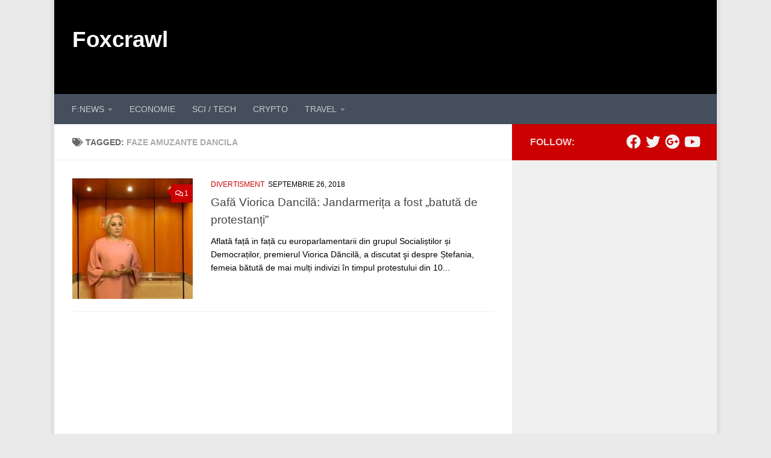

--- FILE ---
content_type: text/html; charset=UTF-8
request_url: https://www.foxcrawl.ro/tag/faze-amuzante-dancila/
body_size: 13014
content:
<!DOCTYPE html>
<html class="no-js"  xmlns="http://www.w3.org/1999/xhtml" prefix="og: http://ogp.me/ns# fb: https://www.facebook.com/2008/fbml" lang="ro-RO"
 xmlns:fb="http://ogp.me/ns/fb#">
<head>
  <meta charset="UTF-8">
  <meta name="viewport" content="width=device-width, initial-scale=1.0">
  <link rel="profile" href="https://gmpg.org/xfn/11" />
  <link rel="pingback" href="https://www.foxcrawl.ro/xmlrpc.php">

  
<!-- BEGIN Metadata added by the Add-Meta-Tags WordPress plugin -->
<meta name="description" content="Content tagged with faze amuzante dancila." />
<meta name="keywords" content="faze amuzante dancila" />
<meta property="og:type" content="website" />
<meta property="og:site_name" content="Foxcrawl" />
<meta property="og:title" content="faze amuzante dancila" />
<meta property="og:url" content="https://www.foxcrawl.ro/tag/faze-amuzante-dancila/" />
<meta property="og:description" content="Content tagged with faze amuzante dancila." />
<meta property="og:locale" content="ro_RO" />
<meta name="twitter:card" content="summary" />
<meta name="twitter:creator" content="@foxcrawl" />
<meta name="twitter:site" content="@foxcrawl" />
<meta name="twitter:title" content="faze amuzante dancila" />
<meta name="twitter:description" content="Content tagged with faze amuzante dancila." />
<!-- END Metadata added by the Add-Meta-Tags WordPress plugin -->

        <style id="wfc-base-style" type="text/css">
             .wfc-reset-menu-item-first-letter .navbar .nav>li>a:first-letter {font-size: inherit;}.format-icon:before {color: #5A5A5A;}article .format-icon.tc-hide-icon:before, .safari article.format-video .format-icon.tc-hide-icon:before, .chrome article.format-video .format-icon.tc-hide-icon:before, .safari article.format-image .format-icon.tc-hide-icon:before, .chrome article.format-image .format-icon.tc-hide-icon:before, .safari article.format-gallery .format-icon.tc-hide-icon:before, .safari article.attachment .format-icon.tc-hide-icon:before, .chrome article.format-gallery .format-icon.tc-hide-icon:before, .chrome article.attachment .format-icon.tc-hide-icon:before {content: none!important;}h2#tc-comment-title.tc-hide-icon:before {content: none!important;}.archive .archive-header h1.format-icon.tc-hide-icon:before {content: none!important;}.tc-sidebar h3.widget-title.tc-hide-icon:before {content: none!important;}.footer-widgets h3.widget-title.tc-hide-icon:before {content: none!important;}.tc-hide-icon i, i.tc-hide-icon {display: none !important;}.carousel-control {font-family: "Helvetica Neue", Helvetica, Arial, sans-serif;}.social-block a {font-size: 18px;}footer#footer .colophon .social-block a {font-size: 16px;}.social-block.widget_social a {font-size: 14px;}
        </style>
        <style id="wfc-style-fonts-single_post_title" type="text/css" data-origin="server">
/* Setting : Single Post titles */ 
.single .post-inner .post-title {
font-family : Tahoma,Geneva,sans-serif!important;
}

</style><meta name='robots' content='index, follow, max-image-preview:large, max-snippet:-1, max-video-preview:-1' />
	<style>img:is([sizes="auto" i], [sizes^="auto," i]) { contain-intrinsic-size: 3000px 1500px }</style>
	<script>document.documentElement.className = document.documentElement.className.replace("no-js","js");</script>

	<!-- This site is optimized with the Yoast SEO plugin v25.9 - https://yoast.com/wordpress/plugins/seo/ -->
	<title>faze amuzante dancila - Foxcrawl</title>
	<link rel="canonical" href="https://www.foxcrawl.ro/tag/faze-amuzante-dancila/" />
	<script type="application/ld+json" class="yoast-schema-graph">{"@context":"https://schema.org","@graph":[{"@type":"CollectionPage","@id":"https://www.foxcrawl.ro/tag/faze-amuzante-dancila/","url":"https://www.foxcrawl.ro/tag/faze-amuzante-dancila/","name":"faze amuzante dancila - Foxcrawl","isPartOf":{"@id":"https://www.foxcrawl.ro/#website"},"primaryImageOfPage":{"@id":"https://www.foxcrawl.ro/tag/faze-amuzante-dancila/#primaryimage"},"image":{"@id":"https://www.foxcrawl.ro/tag/faze-amuzante-dancila/#primaryimage"},"thumbnailUrl":"https://www.foxcrawl.ro/wp-content/uploads/2018/09/Viorica-Dancila-lift-1.jpg","breadcrumb":{"@id":"https://www.foxcrawl.ro/tag/faze-amuzante-dancila/#breadcrumb"},"inLanguage":"ro-RO"},{"@type":"ImageObject","inLanguage":"ro-RO","@id":"https://www.foxcrawl.ro/tag/faze-amuzante-dancila/#primaryimage","url":"https://www.foxcrawl.ro/wp-content/uploads/2018/09/Viorica-Dancila-lift-1.jpg","contentUrl":"https://www.foxcrawl.ro/wp-content/uploads/2018/09/Viorica-Dancila-lift-1.jpg","width":778,"height":561,"caption":"Viorica Dancila (foto: Facebook)"},{"@type":"BreadcrumbList","@id":"https://www.foxcrawl.ro/tag/faze-amuzante-dancila/#breadcrumb","itemListElement":[{"@type":"ListItem","position":1,"name":"Home","item":"https://www.foxcrawl.ro/"},{"@type":"ListItem","position":2,"name":"faze amuzante dancila"}]},{"@type":"WebSite","@id":"https://www.foxcrawl.ro/#website","url":"https://www.foxcrawl.ro/","name":"Foxcrawl","description":"","potentialAction":[{"@type":"SearchAction","target":{"@type":"EntryPoint","urlTemplate":"https://www.foxcrawl.ro/?s={search_term_string}"},"query-input":{"@type":"PropertyValueSpecification","valueRequired":true,"valueName":"search_term_string"}}],"inLanguage":"ro-RO"}]}</script>
	<!-- / Yoast SEO plugin. -->


<link rel="alternate" type="application/rss+xml" title="Foxcrawl &raquo; Flux" href="https://www.foxcrawl.ro/feed/" />
<link rel="alternate" type="application/rss+xml" title="Foxcrawl &raquo; Flux comentarii" href="https://www.foxcrawl.ro/comments/feed/" />
<link rel="alternate" type="application/rss+xml" title="Foxcrawl &raquo; Flux etichetă faze amuzante dancila" href="https://www.foxcrawl.ro/tag/faze-amuzante-dancila/feed/" />
<script>
window._wpemojiSettings = {"baseUrl":"https:\/\/s.w.org\/images\/core\/emoji\/16.0.1\/72x72\/","ext":".png","svgUrl":"https:\/\/s.w.org\/images\/core\/emoji\/16.0.1\/svg\/","svgExt":".svg","source":{"concatemoji":"https:\/\/www.foxcrawl.ro\/wp-includes\/js\/wp-emoji-release.min.js?ver=6.8.3"}};
/*! This file is auto-generated */
!function(s,n){var o,i,e;function c(e){try{var t={supportTests:e,timestamp:(new Date).valueOf()};sessionStorage.setItem(o,JSON.stringify(t))}catch(e){}}function p(e,t,n){e.clearRect(0,0,e.canvas.width,e.canvas.height),e.fillText(t,0,0);var t=new Uint32Array(e.getImageData(0,0,e.canvas.width,e.canvas.height).data),a=(e.clearRect(0,0,e.canvas.width,e.canvas.height),e.fillText(n,0,0),new Uint32Array(e.getImageData(0,0,e.canvas.width,e.canvas.height).data));return t.every(function(e,t){return e===a[t]})}function u(e,t){e.clearRect(0,0,e.canvas.width,e.canvas.height),e.fillText(t,0,0);for(var n=e.getImageData(16,16,1,1),a=0;a<n.data.length;a++)if(0!==n.data[a])return!1;return!0}function f(e,t,n,a){switch(t){case"flag":return n(e,"\ud83c\udff3\ufe0f\u200d\u26a7\ufe0f","\ud83c\udff3\ufe0f\u200b\u26a7\ufe0f")?!1:!n(e,"\ud83c\udde8\ud83c\uddf6","\ud83c\udde8\u200b\ud83c\uddf6")&&!n(e,"\ud83c\udff4\udb40\udc67\udb40\udc62\udb40\udc65\udb40\udc6e\udb40\udc67\udb40\udc7f","\ud83c\udff4\u200b\udb40\udc67\u200b\udb40\udc62\u200b\udb40\udc65\u200b\udb40\udc6e\u200b\udb40\udc67\u200b\udb40\udc7f");case"emoji":return!a(e,"\ud83e\udedf")}return!1}function g(e,t,n,a){var r="undefined"!=typeof WorkerGlobalScope&&self instanceof WorkerGlobalScope?new OffscreenCanvas(300,150):s.createElement("canvas"),o=r.getContext("2d",{willReadFrequently:!0}),i=(o.textBaseline="top",o.font="600 32px Arial",{});return e.forEach(function(e){i[e]=t(o,e,n,a)}),i}function t(e){var t=s.createElement("script");t.src=e,t.defer=!0,s.head.appendChild(t)}"undefined"!=typeof Promise&&(o="wpEmojiSettingsSupports",i=["flag","emoji"],n.supports={everything:!0,everythingExceptFlag:!0},e=new Promise(function(e){s.addEventListener("DOMContentLoaded",e,{once:!0})}),new Promise(function(t){var n=function(){try{var e=JSON.parse(sessionStorage.getItem(o));if("object"==typeof e&&"number"==typeof e.timestamp&&(new Date).valueOf()<e.timestamp+604800&&"object"==typeof e.supportTests)return e.supportTests}catch(e){}return null}();if(!n){if("undefined"!=typeof Worker&&"undefined"!=typeof OffscreenCanvas&&"undefined"!=typeof URL&&URL.createObjectURL&&"undefined"!=typeof Blob)try{var e="postMessage("+g.toString()+"("+[JSON.stringify(i),f.toString(),p.toString(),u.toString()].join(",")+"));",a=new Blob([e],{type:"text/javascript"}),r=new Worker(URL.createObjectURL(a),{name:"wpTestEmojiSupports"});return void(r.onmessage=function(e){c(n=e.data),r.terminate(),t(n)})}catch(e){}c(n=g(i,f,p,u))}t(n)}).then(function(e){for(var t in e)n.supports[t]=e[t],n.supports.everything=n.supports.everything&&n.supports[t],"flag"!==t&&(n.supports.everythingExceptFlag=n.supports.everythingExceptFlag&&n.supports[t]);n.supports.everythingExceptFlag=n.supports.everythingExceptFlag&&!n.supports.flag,n.DOMReady=!1,n.readyCallback=function(){n.DOMReady=!0}}).then(function(){return e}).then(function(){var e;n.supports.everything||(n.readyCallback(),(e=n.source||{}).concatemoji?t(e.concatemoji):e.wpemoji&&e.twemoji&&(t(e.twemoji),t(e.wpemoji)))}))}((window,document),window._wpemojiSettings);
</script>
<style id='wp-emoji-styles-inline-css'>

	img.wp-smiley, img.emoji {
		display: inline !important;
		border: none !important;
		box-shadow: none !important;
		height: 1em !important;
		width: 1em !important;
		margin: 0 0.07em !important;
		vertical-align: -0.1em !important;
		background: none !important;
		padding: 0 !important;
	}
</style>
<link rel='stylesheet' id='wp-block-library-css' href='https://www.foxcrawl.ro/wp-includes/css/dist/block-library/style.min.css?ver=6.8.3' media='all' />
<style id='classic-theme-styles-inline-css'>
/*! This file is auto-generated */
.wp-block-button__link{color:#fff;background-color:#32373c;border-radius:9999px;box-shadow:none;text-decoration:none;padding:calc(.667em + 2px) calc(1.333em + 2px);font-size:1.125em}.wp-block-file__button{background:#32373c;color:#fff;text-decoration:none}
</style>
<style id='global-styles-inline-css'>
:root{--wp--preset--aspect-ratio--square: 1;--wp--preset--aspect-ratio--4-3: 4/3;--wp--preset--aspect-ratio--3-4: 3/4;--wp--preset--aspect-ratio--3-2: 3/2;--wp--preset--aspect-ratio--2-3: 2/3;--wp--preset--aspect-ratio--16-9: 16/9;--wp--preset--aspect-ratio--9-16: 9/16;--wp--preset--color--black: #000000;--wp--preset--color--cyan-bluish-gray: #abb8c3;--wp--preset--color--white: #ffffff;--wp--preset--color--pale-pink: #f78da7;--wp--preset--color--vivid-red: #cf2e2e;--wp--preset--color--luminous-vivid-orange: #ff6900;--wp--preset--color--luminous-vivid-amber: #fcb900;--wp--preset--color--light-green-cyan: #7bdcb5;--wp--preset--color--vivid-green-cyan: #00d084;--wp--preset--color--pale-cyan-blue: #8ed1fc;--wp--preset--color--vivid-cyan-blue: #0693e3;--wp--preset--color--vivid-purple: #9b51e0;--wp--preset--gradient--vivid-cyan-blue-to-vivid-purple: linear-gradient(135deg,rgba(6,147,227,1) 0%,rgb(155,81,224) 100%);--wp--preset--gradient--light-green-cyan-to-vivid-green-cyan: linear-gradient(135deg,rgb(122,220,180) 0%,rgb(0,208,130) 100%);--wp--preset--gradient--luminous-vivid-amber-to-luminous-vivid-orange: linear-gradient(135deg,rgba(252,185,0,1) 0%,rgba(255,105,0,1) 100%);--wp--preset--gradient--luminous-vivid-orange-to-vivid-red: linear-gradient(135deg,rgba(255,105,0,1) 0%,rgb(207,46,46) 100%);--wp--preset--gradient--very-light-gray-to-cyan-bluish-gray: linear-gradient(135deg,rgb(238,238,238) 0%,rgb(169,184,195) 100%);--wp--preset--gradient--cool-to-warm-spectrum: linear-gradient(135deg,rgb(74,234,220) 0%,rgb(151,120,209) 20%,rgb(207,42,186) 40%,rgb(238,44,130) 60%,rgb(251,105,98) 80%,rgb(254,248,76) 100%);--wp--preset--gradient--blush-light-purple: linear-gradient(135deg,rgb(255,206,236) 0%,rgb(152,150,240) 100%);--wp--preset--gradient--blush-bordeaux: linear-gradient(135deg,rgb(254,205,165) 0%,rgb(254,45,45) 50%,rgb(107,0,62) 100%);--wp--preset--gradient--luminous-dusk: linear-gradient(135deg,rgb(255,203,112) 0%,rgb(199,81,192) 50%,rgb(65,88,208) 100%);--wp--preset--gradient--pale-ocean: linear-gradient(135deg,rgb(255,245,203) 0%,rgb(182,227,212) 50%,rgb(51,167,181) 100%);--wp--preset--gradient--electric-grass: linear-gradient(135deg,rgb(202,248,128) 0%,rgb(113,206,126) 100%);--wp--preset--gradient--midnight: linear-gradient(135deg,rgb(2,3,129) 0%,rgb(40,116,252) 100%);--wp--preset--font-size--small: 13px;--wp--preset--font-size--medium: 20px;--wp--preset--font-size--large: 36px;--wp--preset--font-size--x-large: 42px;--wp--preset--spacing--20: 0.44rem;--wp--preset--spacing--30: 0.67rem;--wp--preset--spacing--40: 1rem;--wp--preset--spacing--50: 1.5rem;--wp--preset--spacing--60: 2.25rem;--wp--preset--spacing--70: 3.38rem;--wp--preset--spacing--80: 5.06rem;--wp--preset--shadow--natural: 6px 6px 9px rgba(0, 0, 0, 0.2);--wp--preset--shadow--deep: 12px 12px 50px rgba(0, 0, 0, 0.4);--wp--preset--shadow--sharp: 6px 6px 0px rgba(0, 0, 0, 0.2);--wp--preset--shadow--outlined: 6px 6px 0px -3px rgba(255, 255, 255, 1), 6px 6px rgba(0, 0, 0, 1);--wp--preset--shadow--crisp: 6px 6px 0px rgba(0, 0, 0, 1);}:where(.is-layout-flex){gap: 0.5em;}:where(.is-layout-grid){gap: 0.5em;}body .is-layout-flex{display: flex;}.is-layout-flex{flex-wrap: wrap;align-items: center;}.is-layout-flex > :is(*, div){margin: 0;}body .is-layout-grid{display: grid;}.is-layout-grid > :is(*, div){margin: 0;}:where(.wp-block-columns.is-layout-flex){gap: 2em;}:where(.wp-block-columns.is-layout-grid){gap: 2em;}:where(.wp-block-post-template.is-layout-flex){gap: 1.25em;}:where(.wp-block-post-template.is-layout-grid){gap: 1.25em;}.has-black-color{color: var(--wp--preset--color--black) !important;}.has-cyan-bluish-gray-color{color: var(--wp--preset--color--cyan-bluish-gray) !important;}.has-white-color{color: var(--wp--preset--color--white) !important;}.has-pale-pink-color{color: var(--wp--preset--color--pale-pink) !important;}.has-vivid-red-color{color: var(--wp--preset--color--vivid-red) !important;}.has-luminous-vivid-orange-color{color: var(--wp--preset--color--luminous-vivid-orange) !important;}.has-luminous-vivid-amber-color{color: var(--wp--preset--color--luminous-vivid-amber) !important;}.has-light-green-cyan-color{color: var(--wp--preset--color--light-green-cyan) !important;}.has-vivid-green-cyan-color{color: var(--wp--preset--color--vivid-green-cyan) !important;}.has-pale-cyan-blue-color{color: var(--wp--preset--color--pale-cyan-blue) !important;}.has-vivid-cyan-blue-color{color: var(--wp--preset--color--vivid-cyan-blue) !important;}.has-vivid-purple-color{color: var(--wp--preset--color--vivid-purple) !important;}.has-black-background-color{background-color: var(--wp--preset--color--black) !important;}.has-cyan-bluish-gray-background-color{background-color: var(--wp--preset--color--cyan-bluish-gray) !important;}.has-white-background-color{background-color: var(--wp--preset--color--white) !important;}.has-pale-pink-background-color{background-color: var(--wp--preset--color--pale-pink) !important;}.has-vivid-red-background-color{background-color: var(--wp--preset--color--vivid-red) !important;}.has-luminous-vivid-orange-background-color{background-color: var(--wp--preset--color--luminous-vivid-orange) !important;}.has-luminous-vivid-amber-background-color{background-color: var(--wp--preset--color--luminous-vivid-amber) !important;}.has-light-green-cyan-background-color{background-color: var(--wp--preset--color--light-green-cyan) !important;}.has-vivid-green-cyan-background-color{background-color: var(--wp--preset--color--vivid-green-cyan) !important;}.has-pale-cyan-blue-background-color{background-color: var(--wp--preset--color--pale-cyan-blue) !important;}.has-vivid-cyan-blue-background-color{background-color: var(--wp--preset--color--vivid-cyan-blue) !important;}.has-vivid-purple-background-color{background-color: var(--wp--preset--color--vivid-purple) !important;}.has-black-border-color{border-color: var(--wp--preset--color--black) !important;}.has-cyan-bluish-gray-border-color{border-color: var(--wp--preset--color--cyan-bluish-gray) !important;}.has-white-border-color{border-color: var(--wp--preset--color--white) !important;}.has-pale-pink-border-color{border-color: var(--wp--preset--color--pale-pink) !important;}.has-vivid-red-border-color{border-color: var(--wp--preset--color--vivid-red) !important;}.has-luminous-vivid-orange-border-color{border-color: var(--wp--preset--color--luminous-vivid-orange) !important;}.has-luminous-vivid-amber-border-color{border-color: var(--wp--preset--color--luminous-vivid-amber) !important;}.has-light-green-cyan-border-color{border-color: var(--wp--preset--color--light-green-cyan) !important;}.has-vivid-green-cyan-border-color{border-color: var(--wp--preset--color--vivid-green-cyan) !important;}.has-pale-cyan-blue-border-color{border-color: var(--wp--preset--color--pale-cyan-blue) !important;}.has-vivid-cyan-blue-border-color{border-color: var(--wp--preset--color--vivid-cyan-blue) !important;}.has-vivid-purple-border-color{border-color: var(--wp--preset--color--vivid-purple) !important;}.has-vivid-cyan-blue-to-vivid-purple-gradient-background{background: var(--wp--preset--gradient--vivid-cyan-blue-to-vivid-purple) !important;}.has-light-green-cyan-to-vivid-green-cyan-gradient-background{background: var(--wp--preset--gradient--light-green-cyan-to-vivid-green-cyan) !important;}.has-luminous-vivid-amber-to-luminous-vivid-orange-gradient-background{background: var(--wp--preset--gradient--luminous-vivid-amber-to-luminous-vivid-orange) !important;}.has-luminous-vivid-orange-to-vivid-red-gradient-background{background: var(--wp--preset--gradient--luminous-vivid-orange-to-vivid-red) !important;}.has-very-light-gray-to-cyan-bluish-gray-gradient-background{background: var(--wp--preset--gradient--very-light-gray-to-cyan-bluish-gray) !important;}.has-cool-to-warm-spectrum-gradient-background{background: var(--wp--preset--gradient--cool-to-warm-spectrum) !important;}.has-blush-light-purple-gradient-background{background: var(--wp--preset--gradient--blush-light-purple) !important;}.has-blush-bordeaux-gradient-background{background: var(--wp--preset--gradient--blush-bordeaux) !important;}.has-luminous-dusk-gradient-background{background: var(--wp--preset--gradient--luminous-dusk) !important;}.has-pale-ocean-gradient-background{background: var(--wp--preset--gradient--pale-ocean) !important;}.has-electric-grass-gradient-background{background: var(--wp--preset--gradient--electric-grass) !important;}.has-midnight-gradient-background{background: var(--wp--preset--gradient--midnight) !important;}.has-small-font-size{font-size: var(--wp--preset--font-size--small) !important;}.has-medium-font-size{font-size: var(--wp--preset--font-size--medium) !important;}.has-large-font-size{font-size: var(--wp--preset--font-size--large) !important;}.has-x-large-font-size{font-size: var(--wp--preset--font-size--x-large) !important;}
:where(.wp-block-post-template.is-layout-flex){gap: 1.25em;}:where(.wp-block-post-template.is-layout-grid){gap: 1.25em;}
:where(.wp-block-columns.is-layout-flex){gap: 2em;}:where(.wp-block-columns.is-layout-grid){gap: 2em;}
:root :where(.wp-block-pullquote){font-size: 1.5em;line-height: 1.6;}
</style>
<link rel='stylesheet' id='st-widget-css' href='https://www.foxcrawl.ro/wp-content/plugins/share-this/css/style.css?ver=6.8.3' media='all' />
<link rel='stylesheet' id='hph-front-style-css' href='https://www.foxcrawl.ro/wp-content/themes/hueman-pro/addons/assets/front/css/hph-front.min.css?ver=1.4.27' media='all' />
<link rel='stylesheet' id='hueman-main-style-css' href='https://www.foxcrawl.ro/wp-content/themes/hueman-pro/assets/front/css/main.min.css?ver=1.4.27' media='all' />
<style id='hueman-main-style-inline-css'>
body { font-family:Arial, sans-serif;font-size:0.88rem }@media only screen and (min-width: 720px) {
        .nav > li { font-size:0.88rem; }
      }.boxed #wrapper, .container-inner { max-width: 1100px; }@media only screen and (min-width: 720px) {
                .boxed .desktop-sticky {
                  width: 1100px;
                }
              }.sidebar .widget { padding-left: 20px; padding-right: 20px; padding-top: 20px; }::selection { background-color: #cc0000; }
::-moz-selection { background-color: #cc0000; }a,a>span.hu-external::after,.themeform label .required,#flexslider-featured .flex-direction-nav .flex-next:hover,#flexslider-featured .flex-direction-nav .flex-prev:hover,.post-hover:hover .post-title a,.post-title a:hover,.sidebar.s1 .post-nav li a:hover i,.content .post-nav li a:hover i,.post-related a:hover,.sidebar.s1 .widget_rss ul li a,#footer .widget_rss ul li a,.sidebar.s1 .widget_calendar a,#footer .widget_calendar a,.sidebar.s1 .alx-tab .tab-item-category a,.sidebar.s1 .alx-posts .post-item-category a,.sidebar.s1 .alx-tab li:hover .tab-item-title a,.sidebar.s1 .alx-tab li:hover .tab-item-comment a,.sidebar.s1 .alx-posts li:hover .post-item-title a,#footer .alx-tab .tab-item-category a,#footer .alx-posts .post-item-category a,#footer .alx-tab li:hover .tab-item-title a,#footer .alx-tab li:hover .tab-item-comment a,#footer .alx-posts li:hover .post-item-title a,.comment-tabs li.active a,.comment-awaiting-moderation,.child-menu a:hover,.child-menu .current_page_item > a,.wp-pagenavi a{ color: #cc0000; }input[type="submit"],.themeform button[type="submit"],.sidebar.s1 .sidebar-top,.sidebar.s1 .sidebar-toggle,#flexslider-featured .flex-control-nav li a.flex-active,.post-tags a:hover,.sidebar.s1 .widget_calendar caption,#footer .widget_calendar caption,.author-bio .bio-avatar:after,.commentlist li.bypostauthor > .comment-body:after,.commentlist li.comment-author-admin > .comment-body:after{ background-color: #cc0000; }.post-format .format-container { border-color: #cc0000; }.sidebar.s1 .alx-tabs-nav li.active a,#footer .alx-tabs-nav li.active a,.comment-tabs li.active a,.wp-pagenavi a:hover,.wp-pagenavi a:active,.wp-pagenavi span.current{ border-bottom-color: #cc0000!important; }.sidebar.s2 .post-nav li a:hover i,
.sidebar.s2 .widget_rss ul li a,
.sidebar.s2 .widget_calendar a,
.sidebar.s2 .alx-tab .tab-item-category a,
.sidebar.s2 .alx-posts .post-item-category a,
.sidebar.s2 .alx-tab li:hover .tab-item-title a,
.sidebar.s2 .alx-tab li:hover .tab-item-comment a,
.sidebar.s2 .alx-posts li:hover .post-item-title a { color: #cc0000; }
.sidebar.s2 .sidebar-top,.sidebar.s2 .sidebar-toggle,.post-comments,.jp-play-bar,.jp-volume-bar-value,.sidebar.s2 .widget_calendar caption{ background-color: #cc0000; }.sidebar.s2 .alx-tabs-nav li.active a { border-bottom-color: #cc0000; }
.post-comments::before { border-right-color: #cc0000; }
      .search-expand,
              #nav-topbar.nav-container { background-color: #26272b}@media only screen and (min-width: 720px) {
                #nav-topbar .nav ul { background-color: #26272b; }
              }.is-scrolled #header .nav-container.desktop-sticky,
              .is-scrolled #header .search-expand { background-color: #26272b; background-color: rgba(38,39,43,0.90) }.is-scrolled .topbar-transparent #nav-topbar.desktop-sticky .nav ul { background-color: #26272b; background-color: rgba(38,39,43,0.95) }#header { background-color: #000000; }
@media only screen and (min-width: 720px) {
  #nav-header .nav ul { background-color: #000000; }
}
        .is-scrolled #header #nav-mobile { background-color: #454e5c; background-color: rgba(69,78,92,0.90) }#nav-header.nav-container, #main-header-search .search-expand { background-color: ; }
@media only screen and (min-width: 720px) {
  #nav-header .nav ul { background-color: ; }
}
        #footer-bottom { background-color: #cc0000; }body { background-color: #eaeaea; }
</style>
<link rel='stylesheet' id='theme-stylesheet-css' href='https://www.foxcrawl.ro/wp-content/themes/hueman-child/style.css?ver=1.0' media='all' />
<link rel='stylesheet' id='hueman-font-awesome-css' href='https://www.foxcrawl.ro/wp-content/themes/hueman-pro/assets/front/css/font-awesome.min.css?ver=1.4.27' media='all' />
<script src="https://www.foxcrawl.ro/wp-includes/js/jquery/jquery.min.js?ver=3.7.1" id="jquery-core-js"></script>
<script src="https://www.foxcrawl.ro/wp-includes/js/jquery/jquery-migrate.min.js?ver=3.4.1" id="jquery-migrate-js"></script>
<link rel="https://api.w.org/" href="https://www.foxcrawl.ro/wp-json/" /><link rel="alternate" title="JSON" type="application/json" href="https://www.foxcrawl.ro/wp-json/wp/v2/tags/7095" /><link rel="EditURI" type="application/rsd+xml" title="RSD" href="https://www.foxcrawl.ro/xmlrpc.php?rsd" />
<meta name="generator" content="WordPress 6.8.3" />
<meta property="fb:app_id" content="1406546666241027"/><script charset="utf-8" type="text/javascript">var switchTo5x=false;</script>
<script charset="utf-8" type="text/javascript" id="st_insights_js" src="http://w.sharethis.com/button/buttons.js?publisher=6ed90725-9b71-4f5e-8ea8-38b8ed9f83a2&amp;product=sharethis-wordpress"></script>
<script charset="utf-8" type="text/javascript">stLight.options({"publisher":"6ed90725-9b71-4f5e-8ea8-38b8ed9f83a2","doNotCopy":false,"hashAddressBar":false,"doNotHash":false});var st_type="wordpress5.0.1";</script>
    <link rel="preload" as="font" type="font/woff2" href="https://www.foxcrawl.ro/wp-content/themes/hueman-pro/assets/front/webfonts/fa-brands-400.woff2?v=5.15.2" crossorigin="anonymous"/>
    <link rel="preload" as="font" type="font/woff2" href="https://www.foxcrawl.ro/wp-content/themes/hueman-pro/assets/front/webfonts/fa-regular-400.woff2?v=5.15.2" crossorigin="anonymous"/>
    <link rel="preload" as="font" type="font/woff2" href="https://www.foxcrawl.ro/wp-content/themes/hueman-pro/assets/front/webfonts/fa-solid-900.woff2?v=5.15.2" crossorigin="anonymous"/>
  <!--[if lt IE 9]>
<script src="https://www.foxcrawl.ro/wp-content/themes/hueman-pro/assets/front/js/ie/html5shiv-printshiv.min.js"></script>
<script src="https://www.foxcrawl.ro/wp-content/themes/hueman-pro/assets/front/js/ie/selectivizr.js"></script>
<![endif]-->
		<style id="wp-custom-css">
			p {
  color: black;
}
.sidebar{
    background: #128;
}
		</style>
		<style id="wfc-style-single_post_title" type="text/css" data-origin="server">
/* Setting : Single Post titles */ 
.single .post-inner .post-title {
color : #dd3333;
}

</style>            <style id="grids-css" type="text/css">
                .post-list .grid-item {float: left; }
                .cols-1 .grid-item { width: 100%; }
                .cols-2 .grid-item { width: 50%; }
                .cols-3 .grid-item { width: 33.3%; }
                .cols-4 .grid-item { width: 25%; }
                @media only screen and (max-width: 719px) {
                      #grid-wrapper .grid-item{
                        width: 100%;
                      }
                }
            </style>
            </head>

<body class="archive tag tag-faze-amuzante-dancila tag-7095 wp-embed-responsive wp-theme-hueman-pro wp-child-theme-hueman-child col-2cl boxed header-desktop-sticky header-mobile-sticky hueman-pro-1-4-27-with-child-theme chrome">
<div id="wrapper">
  <a class="screen-reader-text skip-link" href="#content">Skip to content</a>
  
  <header id="header" class="top-menu-mobile-on one-mobile-menu top_menu header-ads-desktop  topbar-transparent no-header-img">
        <nav class="nav-container group mobile-menu mobile-sticky no-menu-assigned" id="nav-mobile" data-menu-id="header-1">
  <div class="mobile-title-logo-in-header"><p class="site-title">                  <a class="custom-logo-link" href="https://www.foxcrawl.ro/" rel="home" title="Foxcrawl | Home page">Foxcrawl</a>                </p></div>
        
                    <!-- <div class="ham__navbar-toggler collapsed" aria-expanded="false">
          <div class="ham__navbar-span-wrapper">
            <span class="ham-toggler-menu__span"></span>
          </div>
        </div> -->
        <button class="ham__navbar-toggler-two collapsed" title="Menu" aria-expanded="false">
          <span class="ham__navbar-span-wrapper">
            <span class="line line-1"></span>
            <span class="line line-2"></span>
            <span class="line line-3"></span>
          </span>
        </button>
            
      <div class="nav-text"></div>
      <div class="nav-wrap container">
                  <ul class="nav container-inner group mobile-search">
                            <li>
                  <form role="search" method="get" class="search-form" action="https://www.foxcrawl.ro/">
				<label>
					<span class="screen-reader-text">Caută după:</span>
					<input type="search" class="search-field" placeholder="Căutare&hellip;" value="" name="s" />
				</label>
				<input type="submit" class="search-submit" value="Caută" />
			</form>                </li>
                      </ul>
                <ul id="menu-navbar-under-header" class="nav container-inner group"><li id="menu-item-5806" class="menu-item menu-item-type-taxonomy menu-item-object-category menu-item-has-children menu-item-5806"><a href="https://www.foxcrawl.ro/evenimente/">F:NEWS</a>
<ul class="sub-menu">
	<li id="menu-item-5811" class="menu-item menu-item-type-taxonomy menu-item-object-category menu-item-5811"><a href="https://www.foxcrawl.ro/politica/">POLITICA</a></li>
	<li id="menu-item-8939" class="menu-item menu-item-type-taxonomy menu-item-object-category menu-item-8939"><a href="https://www.foxcrawl.ro/justitie/">JUSTITIE</a></li>
	<li id="menu-item-6399" class="menu-item menu-item-type-taxonomy menu-item-object-category menu-item-6399"><a href="https://www.foxcrawl.ro/social/">SOCIAL</a></li>
	<li id="menu-item-5807" class="menu-item menu-item-type-taxonomy menu-item-object-category menu-item-5807"><a href="https://www.foxcrawl.ro/editorial/">ANALIZE</a></li>
	<li id="menu-item-5814" class="menu-item menu-item-type-taxonomy menu-item-object-category menu-item-5814"><a href="https://www.foxcrawl.ro/lifestyle/">LIFE</a></li>
	<li id="menu-item-5809" class="menu-item menu-item-type-taxonomy menu-item-object-category menu-item-5809"><a href="https://www.foxcrawl.ro/faze-amuzante/">DIVERTISMENT</a></li>
	<li id="menu-item-5815" class="menu-item menu-item-type-taxonomy menu-item-object-category menu-item-5815"><a href="https://www.foxcrawl.ro/cancan-barfe/">MONDEN</a></li>
	<li id="menu-item-5813" class="menu-item menu-item-type-taxonomy menu-item-object-category menu-item-5813"><a href="https://www.foxcrawl.ro/sport/">SPORT</a></li>
	<li id="menu-item-5812" class="menu-item menu-item-type-taxonomy menu-item-object-category menu-item-5812"><a href="https://www.foxcrawl.ro/medicina-sanatate/">SANATATE</a></li>
	<li id="menu-item-5819" class="menu-item menu-item-type-taxonomy menu-item-object-category menu-item-5819"><a href="https://www.foxcrawl.ro/moldova-basarabia/">MOLDOVA</a></li>
</ul>
</li>
<li id="menu-item-6398" class="menu-item menu-item-type-taxonomy menu-item-object-category menu-item-6398"><a href="https://www.foxcrawl.ro/economie/">ECONOMIE</a></li>
<li id="menu-item-5808" class="menu-item menu-item-type-taxonomy menu-item-object-category menu-item-5808"><a href="https://www.foxcrawl.ro/stiinta-tehnica/">SCI / TECH</a></li>
<li id="menu-item-10514" class="menu-item menu-item-type-taxonomy menu-item-object-category menu-item-10514"><a href="https://www.foxcrawl.ro/criptomonede-bitcoin/">CRYPTO</a></li>
<li id="menu-item-5805" class="menu-item menu-item-type-taxonomy menu-item-object-category menu-item-has-children menu-item-5805"><a href="https://www.foxcrawl.ro/turism-calatorii/">TRAVEL</a>
<ul class="sub-menu">
	<li id="menu-item-5816" class="menu-item menu-item-type-taxonomy menu-item-object-category menu-item-5816"><a href="https://www.foxcrawl.ro/turism-calatorii/romania-pitoreasca/">ROMANIA PITOREASCA</a></li>
</ul>
</li>
</ul>      </div>
</nav><!--/#nav-topbar-->  
  
  <div class="container group">
        <div class="container-inner">

                    <div class="group hu-pad central-header-zone">
                  <div class="logo-tagline-group">
                      <p class="site-title">                  <a class="custom-logo-link" href="https://www.foxcrawl.ro/" rel="home" title="Foxcrawl | Home page">Foxcrawl</a>                </p>                                                <p class="site-description"></p>
                                        </div>

                                        <div id="header-widgets">
                          <div id="custom_html-4" class="widget_text widget widget_custom_html"><div class="textwidget custom-html-widget"><script async src="https://pagead2.googlesyndication.com/pagead/js/adsbygoogle.js"></script>
<!-- ROFC1 728x90, created 9/7/11 -->
<ins class="adsbygoogle"
     style="display:inline-block;width:728px;height:90px"
     data-ad-client="ca-pub-4742401883757627"
     data-ad-slot="8861097824"></ins>
<script>
     (adsbygoogle = window.adsbygoogle || []).push({});
</script></div></div>                      </div><!--/#header-ads-->
                                </div>
      
                <nav class="nav-container group desktop-menu " id="nav-header" data-menu-id="header-2">
    <div class="nav-text"><!-- put your mobile menu text here --></div>

  <div class="nav-wrap container">
        <ul id="menu-navbar-under-header-1" class="nav container-inner group"><li class="menu-item menu-item-type-taxonomy menu-item-object-category menu-item-has-children menu-item-5806"><a href="https://www.foxcrawl.ro/evenimente/">F:NEWS</a>
<ul class="sub-menu">
	<li class="menu-item menu-item-type-taxonomy menu-item-object-category menu-item-5811"><a href="https://www.foxcrawl.ro/politica/">POLITICA</a></li>
	<li class="menu-item menu-item-type-taxonomy menu-item-object-category menu-item-8939"><a href="https://www.foxcrawl.ro/justitie/">JUSTITIE</a></li>
	<li class="menu-item menu-item-type-taxonomy menu-item-object-category menu-item-6399"><a href="https://www.foxcrawl.ro/social/">SOCIAL</a></li>
	<li class="menu-item menu-item-type-taxonomy menu-item-object-category menu-item-5807"><a href="https://www.foxcrawl.ro/editorial/">ANALIZE</a></li>
	<li class="menu-item menu-item-type-taxonomy menu-item-object-category menu-item-5814"><a href="https://www.foxcrawl.ro/lifestyle/">LIFE</a></li>
	<li class="menu-item menu-item-type-taxonomy menu-item-object-category menu-item-5809"><a href="https://www.foxcrawl.ro/faze-amuzante/">DIVERTISMENT</a></li>
	<li class="menu-item menu-item-type-taxonomy menu-item-object-category menu-item-5815"><a href="https://www.foxcrawl.ro/cancan-barfe/">MONDEN</a></li>
	<li class="menu-item menu-item-type-taxonomy menu-item-object-category menu-item-5813"><a href="https://www.foxcrawl.ro/sport/">SPORT</a></li>
	<li class="menu-item menu-item-type-taxonomy menu-item-object-category menu-item-5812"><a href="https://www.foxcrawl.ro/medicina-sanatate/">SANATATE</a></li>
	<li class="menu-item menu-item-type-taxonomy menu-item-object-category menu-item-5819"><a href="https://www.foxcrawl.ro/moldova-basarabia/">MOLDOVA</a></li>
</ul>
</li>
<li class="menu-item menu-item-type-taxonomy menu-item-object-category menu-item-6398"><a href="https://www.foxcrawl.ro/economie/">ECONOMIE</a></li>
<li class="menu-item menu-item-type-taxonomy menu-item-object-category menu-item-5808"><a href="https://www.foxcrawl.ro/stiinta-tehnica/">SCI / TECH</a></li>
<li class="menu-item menu-item-type-taxonomy menu-item-object-category menu-item-10514"><a href="https://www.foxcrawl.ro/criptomonede-bitcoin/">CRYPTO</a></li>
<li class="menu-item menu-item-type-taxonomy menu-item-object-category menu-item-has-children menu-item-5805"><a href="https://www.foxcrawl.ro/turism-calatorii/">TRAVEL</a>
<ul class="sub-menu">
	<li class="menu-item menu-item-type-taxonomy menu-item-object-category menu-item-5816"><a href="https://www.foxcrawl.ro/turism-calatorii/romania-pitoreasca/">ROMANIA PITOREASCA</a></li>
</ul>
</li>
</ul>  </div>
</nav><!--/#nav-header-->      
    </div><!--/.container-inner-->
      </div><!--/.container-->

</header><!--/#header-->
  
  <div class="container" id="page">
    <div class="container-inner">
            <div class="main">
        <div class="main-inner group">
          
              <main class="content" id="content">
              <div class="page-title hu-pad group">
          	    		<h1><i class="fas fa-tags"></i>Tagged: <span>faze amuzante dancila </span></h1>
    	
    </div><!--/.page-title-->
          <div class="hu-pad group">
            
  <div id="grid-wrapper" class="post-list-standard">
          <article id="post-7943" class="group post-standard grid-item excerpt post-7943 post type-post status-publish format-standard has-post-thumbnail hentry category-faze-amuzante tag-catalin-ivan tag-dancila-gafa-protestanti tag-dancila-gafe tag-faze-amuzante-dancila tag-gafa-dancila tag-greseli-viorica-dancila tag-premier-romania tag-psd tag-viorica-dancila">
	<div class="post-inner post-hover">
      		<div class="post-thumbnail">
  			<a href="https://www.foxcrawl.ro/faze-amuzante/gafa-viorica-dancila-jandarmerita-a-fost-batuta-de-protestanti/">
            				<img width="320" height="320" src="https://www.foxcrawl.ro/wp-content/uploads/2018/09/Viorica-Dancila-lift-1-320x320.jpg" class="attachment-thumb-standard size-thumb-standard wp-post-image" alt="viorica dancila" decoding="async" fetchpriority="high" srcset="https://www.foxcrawl.ro/wp-content/uploads/2018/09/Viorica-Dancila-lift-1-320x320.jpg 320w, https://www.foxcrawl.ro/wp-content/uploads/2018/09/Viorica-Dancila-lift-1-150x150.jpg 150w, https://www.foxcrawl.ro/wp-content/uploads/2018/09/Viorica-Dancila-lift-1-160x160.jpg 160w" sizes="(max-width: 320px) 100vw, 320px" />  				  				  				  			</a>
  			  				<a class="post-comments" href="https://www.foxcrawl.ro/faze-amuzante/gafa-viorica-dancila-jandarmerita-a-fost-batuta-de-protestanti/#comments"><i class="far fa-comments"></i>1</a>
  			  		</div><!--/.post-thumbnail-->
    		<div class="post-content">
        			<div class="post-meta group">
                      <p class="post-category"><a href="https://www.foxcrawl.ro/faze-amuzante/" rel="category tag">DIVERTISMENT</a></p>
                                <p class="post-date">
  <time class="published updated" datetime="2018-09-26 16:03:24">septembrie 26, 2018</time>
</p>

  <p class="post-byline" style="display:none">&nbsp;by    <span class="vcard author">
      <span class="fn"><a href="https://www.foxcrawl.ro/author/admin/" title="Articole de admin" rel="author">admin</a></span>
    </span> &middot; Published <span class="published">septembrie 26, 2018</span>
      </p>
            			</div><!--/.post-meta-->
      			<h2 class="post-title entry-title">
				<a href="https://www.foxcrawl.ro/faze-amuzante/gafa-viorica-dancila-jandarmerita-a-fost-batuta-de-protestanti/" rel="bookmark">Gafă Viorica Dancilă: Jandarmerița a fost &#8222;batută de protestanți&#8221;</a>
			</h2><!--/.post-title-->
      			<div class="entry excerpt entry-summary">
				<p>Aflată față in față cu europarlamentarii din grupul Socialiștilor și Democraților, premierul Viorica Dăncilă, a discutat şi despre Ștefania, femeia bătută de mai mulți indivizi în timpul protestului din 10&#46;&#46;&#46;</p>
<p class="no-break"><span class='st_facebook' st_title='Gafă Viorica Dancilă: Jandarmerița a fost &#8222;batută de protestanți&#8221;' st_url='https://www.foxcrawl.ro/faze-amuzante/gafa-viorica-dancila-jandarmerita-a-fost-batuta-de-protestanti/'></span><span st_via='foxcrawlro' st_username='foxcrawlro' class='st_twitter' st_title='Gafă Viorica Dancilă: Jandarmerița a fost &#8222;batută de protestanți&#8221;' st_url='https://www.foxcrawl.ro/faze-amuzante/gafa-viorica-dancila-jandarmerita-a-fost-batuta-de-protestanti/'></span><span class='st_pinterest' st_title='Gafă Viorica Dancilă: Jandarmerița a fost &#8222;batută de protestanți&#8221;' st_url='https://www.foxcrawl.ro/faze-amuzante/gafa-viorica-dancila-jandarmerita-a-fost-batuta-de-protestanti/'></span><span class='st_plusone' st_title='Gafă Viorica Dancilă: Jandarmerița a fost &#8222;batută de protestanți&#8221;' st_url='https://www.foxcrawl.ro/faze-amuzante/gafa-viorica-dancila-jandarmerita-a-fost-batuta-de-protestanti/'></span><span class='st_sharethis' st_title='Gafă Viorica Dancilă: Jandarmerița a fost &#8222;batută de protestanți&#8221;' st_url='https://www.foxcrawl.ro/faze-amuzante/gafa-viorica-dancila-jandarmerita-a-fost-batuta-de-protestanti/'></span><span class='st_linkedin' st_title='Gafă Viorica Dancilă: Jandarmerița a fost &#8222;batută de protestanți&#8221;' st_url='https://www.foxcrawl.ro/faze-amuzante/gafa-viorica-dancila-jandarmerita-a-fost-batuta-de-protestanti/'></span><span class='st_email' st_title='Gafă Viorica Dancilă: Jandarmerița a fost &#8222;batută de protestanți&#8221;' st_url='https://www.foxcrawl.ro/faze-amuzante/gafa-viorica-dancila-jandarmerita-a-fost-batuta-de-protestanti/'></span><span class='st_fblike' st_title='Gafă Viorica Dancilă: Jandarmerița a fost &#8222;batută de protestanți&#8221;' st_url='https://www.foxcrawl.ro/faze-amuzante/gafa-viorica-dancila-jandarmerita-a-fost-batuta-de-protestanti/'></span></p>			</div><!--/.entry-->
			
		</div><!--/.post-content-->

	</div><!--/.post-inner-->
</article><!--/.post-->
      </div>

<nav class="pagination group">
			<ul class="group">
			<li class="prev left"></li>
			<li class="next right"></li>
		</ul>
	</nav><!--/.pagination-->
          </div><!--/.hu-pad-->
            </main><!--/.content-->
          

	<div class="sidebar s1 collapsed" data-position="right" data-layout="col-2cl" data-sb-id="s1">

		<button class="sidebar-toggle" title="Expand Sidebar"><i class="fas sidebar-toggle-arrows"></i></button>

		<div class="sidebar-content">

			           			<div class="sidebar-top group">
                        <p>Follow:</p>                    <ul class="social-links"><li><a rel="nofollow noopener noreferrer" class="social-tooltip"  title="Follow us on Facebook" aria-label="Follow us on Facebook" href="https://www.facebook.com/foxcrawl.ro/" target="_blank"  style="color:#f2f2f2"><i class="fab fa-facebook"></i></a></li><li><a rel="nofollow noopener noreferrer" class="social-tooltip"  title="Follow us on Twitter" aria-label="Follow us on Twitter" href="https://twitter.com/foxcrawlro" target="_blank"  style="color:#f2f2f2"><i class="fab fa-twitter"></i></a></li><li><a rel="nofollow noopener noreferrer" class="social-tooltip"  title="Follow us on Google-plus" aria-label="Follow us on Google-plus" href="https://plus.google.com/u/0/+FoxcrawlRo" target="_blank"  style="color:#f2f2f2"><i class="fab fa-google-plus"></i></a></li><li><a rel="nofollow noopener noreferrer" class="social-tooltip"  title="Follow us on Youtube" aria-label="Follow us on Youtube" href="https://www.youtube.com/c/foxcrawlro" target="_blank"  style="color:#f2f2f2"><i class="fab fa-youtube"></i></a></li></ul>  			</div>
			
			
			
			<div id="custom_html-3" class="widget_text widget widget_custom_html"><div class="textwidget custom-html-widget"><script async src="https://pagead2.googlesyndication.com/pagead/js/adsbygoogle.js"></script>
<!-- ROFC2 Responsive Unit, created 7/07/2016 -->
<ins class="adsbygoogle"
     style="display:block"
     data-ad-client="ca-pub-4742401883757627"
     data-ad-slot="9423905028"
     data-ad-format="auto"
     data-full-width-responsive="true"></ins>
<script>
     (adsbygoogle = window.adsbygoogle || []).push({});
</script></div></div><div id="text-6" class="widget widget_text">			<div class="textwidget"><div id="fb-root"></div>
<script>(function(d, s, id) {
  var js, fjs = d.getElementsByTagName(s)[0];
  if (d.getElementById(id)) return;
  js = d.createElement(s); js.id = id;
  js.src = "//connect.facebook.net/en_US/sdk.js#xfbml=1&version=v2.7&appId=339589079385095";
  fjs.parentNode.insertBefore(js, fjs);
}(document, 'script', 'facebook-jssdk'));</script>
<div class="fb-page" data-href="https://www.facebook.com/foxcrawl.ro" data-tabs="timeline" data-height="215" data-small-header="false" data-adapt-container-width="true" data-hide-cover="false" data-show-facepile="true"><blockquote cite="https://www.facebook.com/foxcrawl.ro" class="fb-xfbml-parse-ignore"><a href="https://www.facebook.com/foxcrawl.ro">Foxcrawl.ro</a></blockquote></div></div>
		</div>
		<div id="recent-posts-2" class="widget widget_recent_entries">
		<h3 class="widget-title">Articole recente</h3>
		<ul>
											<li>
					<a href="https://www.foxcrawl.ro/criptomonede-bitcoin/ce-este-un-hard-fork-in-domeniul-retelelor-blockchain/">Ce este un “Hard Fork” in domeniul rețelelor blockchain?</a>
									</li>
											<li>
					<a href="https://www.foxcrawl.ro/criptomonede-bitcoin/s2f-explicat-care-este-modelul-stock-to-flow/">S2F explicat: Ce este modelul Stock to Flow?</a>
									</li>
											<li>
					<a href="https://www.foxcrawl.ro/criptomonede-bitcoin/despre-nodurile-bitcoin-ce-sunt-nodurile-retelei-blockchain/">Despre nodurile Bitcoin. Ce sunt nodurile retelei blockchain?</a>
									</li>
											<li>
					<a href="https://www.foxcrawl.ro/criptomonede-bitcoin/adoptia-bitcoin-companii-accepta-btc-mijloc-de-plata/">Bitcoin adoptat: Aceste companii acceptă BTC ca mijloc de plată</a>
									</li>
											<li>
					<a href="https://www.foxcrawl.ro/criptomonede-bitcoin/australia-pe-locul-trei-in-lume-in-ceea-priveste-rata-de-adoptare-a-criptomonedelor/">Australia pe locul trei in lume in ceea priveste rata de adoptare a criptomonedelor</a>
									</li>
					</ul>

		</div>
		</div><!--/.sidebar-content-->

	</div><!--/.sidebar-->

	

        </div><!--/.main-inner-->
      </div><!--/.main-->
    </div><!--/.container-inner-->
  </div><!--/.container-->
    <footer id="footer">

                    
    
        <section class="container" id="footer-widgets">
          <div class="container-inner">

            <div class="hu-pad group">

                                <div class="footer-widget-1 grid one-fourth ">
                    <div id="text-2" class="widget widget_text">			<div class="textwidget"><!-- Histats.com  (div with counter) --><div id="histats_counter"></div>
<!-- Histats.com  START  (aync)-->
<script type="text/javascript">var _Hasync= _Hasync|| [];
_Hasync.push(['Histats.start', '1,2469330,4,4002,112,61,00011111']);
_Hasync.push(['Histats.fasi', '1']);
_Hasync.push(['Histats.track_hits', '']);
(function() {
var hs = document.createElement('script'); hs.type = 'text/javascript'; hs.async = true;
hs.src = ('//s10.histats.com/js15_as.js');
(document.getElementsByTagName('head')[0] || document.getElementsByTagName('body')[0]).appendChild(hs);
})();</script>
<noscript><a href="/" target="_blank"><img  src="//sstatic1.histats.com/0.gif?2469330&101" alt="" border="0"></a></noscript>
<!-- Histats.com  END  --></div>
		</div>                  </div>
                                <div class="footer-widget-2 grid one-fourth ">
                                      </div>
                                <div class="footer-widget-3 grid one-fourth ">
                                      </div>
                                <div class="footer-widget-4 grid one-fourth last">
                                      </div>
              
            </div><!--/.hu-pad-->

          </div><!--/.container-inner-->
        </section><!--/.container-->

    
    
    <section class="container" id="footer-bottom">
      <div class="container-inner">

        <a id="back-to-top" href="#"><i class="fas fa-angle-up"></i></a>

        <div class="hu-pad group">

          <div class="grid one-half">
                        
            <div id="copyright">
                <p>Foxcrawl &copy; 2026. All Rights Reserved.</p>
            </div><!--/#copyright-->

                                                  <div id="credit" style="">
            <p>Powered by&nbsp;<a class="fab fa-wordpress" title="Powered by WordPress" href="https://wordpress.org/" target="_blank"></a> - Designed with&nbsp;<a href="https://presscustomizr.com/hueman-pro" title="Hueman Pro">Hueman Pro</a></p>
          </div><!--/#credit-->
                    
          </div>

          <div class="grid one-half last">
                                          <ul class="social-links"><li><a rel="nofollow noopener noreferrer" class="social-tooltip"  title="Follow us on Facebook" aria-label="Follow us on Facebook" href="https://www.facebook.com/foxcrawl.ro/" target="_blank"  style="color:#f2f2f2"><i class="fab fa-facebook"></i></a></li><li><a rel="nofollow noopener noreferrer" class="social-tooltip"  title="Follow us on Twitter" aria-label="Follow us on Twitter" href="https://twitter.com/foxcrawlro" target="_blank"  style="color:#f2f2f2"><i class="fab fa-twitter"></i></a></li><li><a rel="nofollow noopener noreferrer" class="social-tooltip"  title="Follow us on Google-plus" aria-label="Follow us on Google-plus" href="https://plus.google.com/u/0/+FoxcrawlRo" target="_blank"  style="color:#f2f2f2"><i class="fab fa-google-plus"></i></a></li><li><a rel="nofollow noopener noreferrer" class="social-tooltip"  title="Follow us on Youtube" aria-label="Follow us on Youtube" href="https://www.youtube.com/c/foxcrawlro" target="_blank"  style="color:#f2f2f2"><i class="fab fa-youtube"></i></a></li></ul>                                    </div>

        </div><!--/.hu-pad-->

      </div><!--/.container-inner-->
    </section><!--/.container-->

  </footer><!--/#footer-->

</div><!--/#wrapper-->




<script type="speculationrules">
{"prefetch":[{"source":"document","where":{"and":[{"href_matches":"\/*"},{"not":{"href_matches":["\/wp-*.php","\/wp-admin\/*","\/wp-content\/uploads\/*","\/wp-content\/*","\/wp-content\/plugins\/*","\/wp-content\/themes\/hueman-child\/*","\/wp-content\/themes\/hueman-pro\/*","\/*\\?(.+)"]}},{"not":{"selector_matches":"a[rel~=\"nofollow\"]"}},{"not":{"selector_matches":".no-prefetch, .no-prefetch a"}}]},"eagerness":"conservative"}]}
</script>
<script id="wfc-front-localized">var wfcFrontParams = {"effectsAndIconsSelectorCandidates":[],"wfcOptions":null};</script>          <script id="wfc-front-script">!function(){var e=wfcFrontParams.effectsAndIconsSelectorCandidates;var o,t,c,r,i=(r={},o=navigator.userAgent.toLowerCase(),(c={browser:(t=/(chrome)[ /]([\w.]+)/.exec(o)||/(webkit)[ /]([\w.]+)/.exec(o)||/(opera)(?:.*version|)[ /]([\w.]+)/.exec(o)||/(msie) ([\w.]+)/.exec(o)||o.indexOf("compatible")<0&&/(mozilla)(?:.*? rv:([\w.]+)|)/.exec(o)||[])[1]||"",version:t[2]||"0"}).browser&&(r[c.browser]=!0,r.version=c.version),r.chrome?r.webkit=!0:r.webkit&&(r.safari=!0),r),s="",a=0;for(var n in i)a>0||(s=n,a++);var f=document.querySelectorAll("body");f&&f[0]&&f[0].classList.add(s||"");try{!function(){for(var o in e){var t=e[o];if(t.static_effect){if("inset"==t.static_effect&&!0===i.mozilla)continue;var c=document.querySelectorAll(t.static_effect_selector);c&&c.forEach(function(e,o){e.classList.add("font-effect-"+t.static_effect)})}}}()}catch(e){window.console&&console.log&&console.log("Font customizer error => could not apply effects",e)}}();</script>
        <script src="https://www.foxcrawl.ro/wp-includes/js/underscore.min.js?ver=1.13.7" id="underscore-js"></script>
<script id="hu-front-scripts-js-extra">
var HUParams = {"_disabled":[],"SmoothScroll":{"Enabled":false,"Options":{"touchpadSupport":false}},"centerAllImg":"1","timerOnScrollAllBrowsers":"1","extLinksStyle":"","extLinksTargetExt":"","extLinksSkipSelectors":{"classes":["btn","button"],"ids":[]},"imgSmartLoadEnabled":"","imgSmartLoadOpts":{"parentSelectors":[".container .content",".post-row",".container .sidebar","#footer","#header-widgets"],"opts":{"excludeImg":[".tc-holder-img"],"fadeIn_options":100,"threshold":0}},"goldenRatio":"1.618","gridGoldenRatioLimit":"350","sbStickyUserSettings":{"desktop":false,"mobile":false},"sidebarOneWidth":"340","sidebarTwoWidth":"260","isWPMobile":"","menuStickyUserSettings":{"desktop":"stick_up","mobile":"stick_up"},"mobileSubmenuExpandOnClick":"1","submenuTogglerIcon":"<i class=\"fas fa-angle-down\"><\/i>","isDevMode":"","ajaxUrl":"https:\/\/www.foxcrawl.ro\/?huajax=1","frontNonce":{"id":"HuFrontNonce","handle":"be613912ce"},"isWelcomeNoteOn":"","welcomeContent":"","i18n":{"collapsibleExpand":"Expand","collapsibleCollapse":"Collapse"},"deferFontAwesome":"","fontAwesomeUrl":"https:\/\/www.foxcrawl.ro\/wp-content\/themes\/hueman-pro\/assets\/front\/css\/font-awesome.min.css?1.4.27","mainScriptUrl":"https:\/\/www.foxcrawl.ro\/wp-content\/themes\/hueman-pro\/assets\/front\/js\/scripts.min.js?1.4.27","flexSliderNeeded":"","flexSliderOptions":{"is_rtl":false,"has_touch_support":true,"is_slideshow":false,"slideshow_speed":5000}};
</script>
<script src="https://www.foxcrawl.ro/wp-content/themes/hueman-pro/assets/front/js/scripts.min.js?ver=1.4.27" id="hu-front-scripts-js" defer></script>
<!--[if lt IE 9]>
<script src="https://www.foxcrawl.ro/wp-content/themes/hueman-pro/assets/front/js/ie/respond.js"></script>
<![endif]-->
<!-- Facebook Comments Plugin for WordPress: http://peadig.com/wordpress-plugins/facebook-comments/ -->
<div id="fb-root"></div>
<script>(function(d, s, id) {
  var js, fjs = d.getElementsByTagName(s)[0];
  if (d.getElementById(id)) return;
  js = d.createElement(s); js.id = id;
  js.src = "//connect.facebook.net/ro_RO/sdk.js#xfbml=1&appId=1406546666241027&version=v2.3";
  fjs.parentNode.insertBefore(js, fjs);
}(document, 'script', 'facebook-jssdk'));</script>
</body>
</html>

--- FILE ---
content_type: text/html; charset=utf-8
request_url: https://www.google.com/recaptcha/api2/aframe
body_size: 268
content:
<!DOCTYPE HTML><html><head><meta http-equiv="content-type" content="text/html; charset=UTF-8"></head><body><script nonce="Etz1fYOVNmJUQd9w1nx0nQ">/** Anti-fraud and anti-abuse applications only. See google.com/recaptcha */ try{var clients={'sodar':'https://pagead2.googlesyndication.com/pagead/sodar?'};window.addEventListener("message",function(a){try{if(a.source===window.parent){var b=JSON.parse(a.data);var c=clients[b['id']];if(c){var d=document.createElement('img');d.src=c+b['params']+'&rc='+(localStorage.getItem("rc::a")?sessionStorage.getItem("rc::b"):"");window.document.body.appendChild(d);sessionStorage.setItem("rc::e",parseInt(sessionStorage.getItem("rc::e")||0)+1);localStorage.setItem("rc::h",'1769003452517');}}}catch(b){}});window.parent.postMessage("_grecaptcha_ready", "*");}catch(b){}</script></body></html>